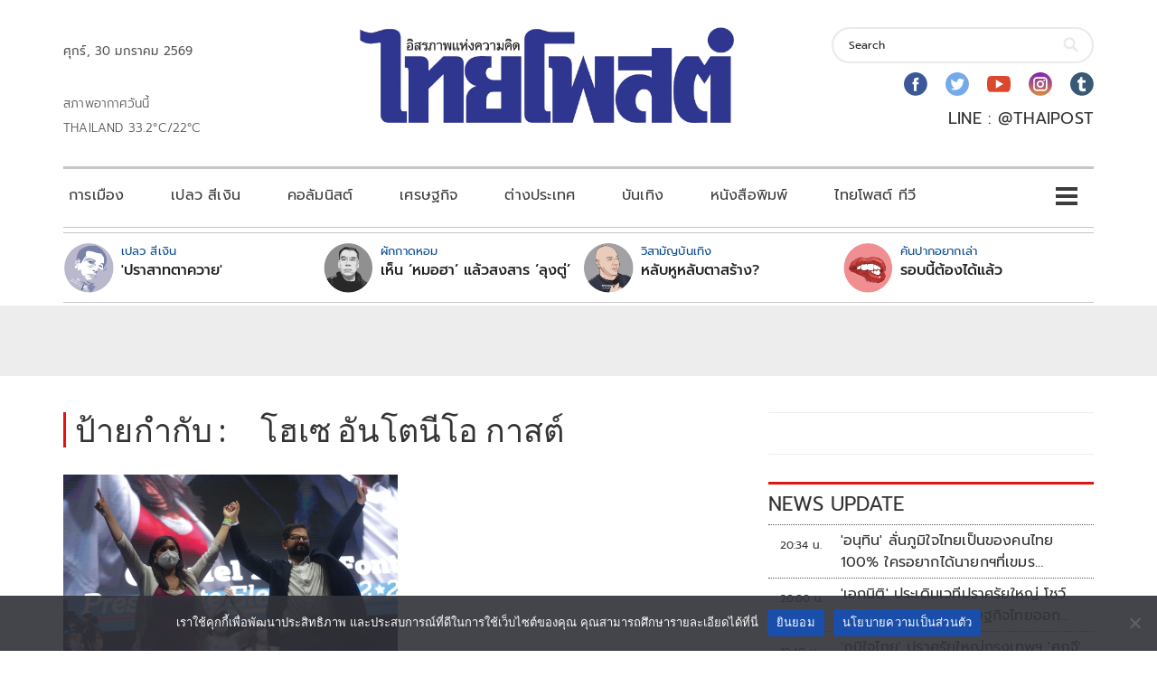

--- FILE ---
content_type: text/html; charset=utf-8
request_url: https://www.google.com/recaptcha/api2/aframe
body_size: 266
content:
<!DOCTYPE HTML><html><head><meta http-equiv="content-type" content="text/html; charset=UTF-8"></head><body><script nonce="LDFgZPegHrk1Nvv_gc-ZQQ">/** Anti-fraud and anti-abuse applications only. See google.com/recaptcha */ try{var clients={'sodar':'https://pagead2.googlesyndication.com/pagead/sodar?'};window.addEventListener("message",function(a){try{if(a.source===window.parent){var b=JSON.parse(a.data);var c=clients[b['id']];if(c){var d=document.createElement('img');d.src=c+b['params']+'&rc='+(localStorage.getItem("rc::a")?sessionStorage.getItem("rc::b"):"");window.document.body.appendChild(d);sessionStorage.setItem("rc::e",parseInt(sessionStorage.getItem("rc::e")||0)+1);localStorage.setItem("rc::h",'1769781702136');}}}catch(b){}});window.parent.postMessage("_grecaptcha_ready", "*");}catch(b){}</script></body></html>

--- FILE ---
content_type: application/javascript; charset=utf-8
request_url: https://fundingchoicesmessages.google.com/f/AGSKWxUq5qHz24n6ngtm6PKWhsPVMdXZypfvSPXBf6wyTO7nB1ZwVE2U3GESukfagDe8qDSv9CgD7XlxdQVO9ldJKWgDuTKzSSNc_aIn6lDjJwsXG-_CMec4KnHOX1SZ6be8WnIebJO7CElh124D9DuwUf1Q8JLIw0AIpGG4ytzvMNBvpQuilNQy9idhOlsp/_/leader_ad.160x600.php?/adver-left./banner/show.php/ads/displaytrust.
body_size: -1283
content:
window['29bde9e5-00be-43c6-9b4c-88565898f126'] = true;